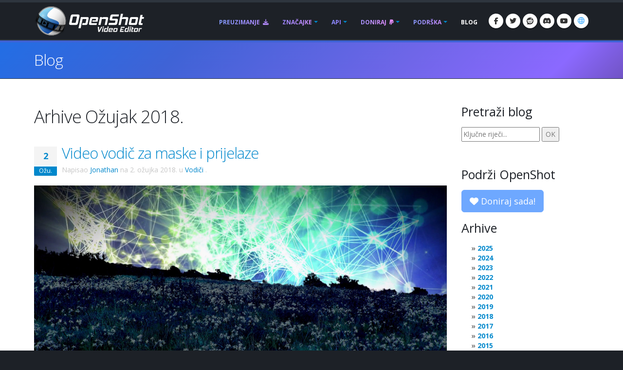

--- FILE ---
content_type: text/html; charset=utf-8
request_url: https://www.openshot.org/hr/blog/2018/03/
body_size: 17160
content:








<!DOCTYPE html>
<html lang="hr" class="dark" dir="ltr">
	<head>
		<!-- Basic -->
		<meta http-equiv="X-UA-Compatible" content="IE=edge">
		<meta http-equiv="content-type" content="text/html; charset=UTF-8">
		<meta name="language" content="hr" />
		<meta name="rating" content="General" />
		<meta name="doc-type" content="Public" />
		<meta name="doc-class" content="Living Document" />
		<meta name="robots" content="index,follow" />
		<meta name="revisit-after" content="2 Days" />
        <meta name="yandex-verification" content="00e2cc274f4f404d" />

		
		
		
		
		<title>OpenShot Video uređivač | Arhive Ožujak 2018.</title>

		
		<meta name="keywords" content="blog, vijesti, najnoviji razvoj, nove verzije" />
		<meta name="description" content="Najnovije vijesti i objave na blogu za OpenShot video uređivač">
		
    
    
    
    
    
    
    

		
		<meta property="og:type" content="website">
		<meta property="og:site_name" content="OpenShot Video Editor">
		<meta property="og:title" content="Arhive Ožujak 2018.">
		<meta property="og:description" content="Najnovije vijesti i objave na blogu za OpenShot video uređivač">
		<meta property="og:url" content="https://www.openshot.org/hr/blog/2018/03/">
		<meta property="og:image" content="https://cdn.openshot.org/images/hero/openshot-social-poster.jpg">
		
		<meta property="og:image:width" content="1200">
		<meta property="og:image:height" content="630">
		
		<meta name="twitter:card" content="summary_large_image">
		<meta name="twitter:site" content="@openshot">
		<meta name="twitter:title" content="Arhive Ožujak 2018.">
		<meta name="twitter:description" content="Najnovije vijesti i objave na blogu za OpenShot video uređivač">
		<meta name="twitter:url" content="https://www.openshot.org/hr/blog/2018/03/">
		<meta name="twitter:image" content="https://cdn.openshot.org/images/hero/openshot-social-poster.jpg">
		


    
    
    
    
		<meta name="author" content="OpenShot Studios, LLC">
		
  
        <!-- Blog links -->
        <link rel="index" href="/hr/blog/" />
        <link rel="search" type="application/opensearchdescription+xml" title="OpenShot Video Editor Blog" href="/hr/blog/opensearch.xml" />
        <link rel="alternate" type="application/rss+xml" title="RSS feed posljednjih unosa" href="/hr/blog/feeds/" />
        


<link rel="archives" title="Arhive Prosinac 2025." href="/hr/blog/2025/12/" />
<link rel="archives" title="Arhive Prosinac 2024." href="/hr/blog/2024/12/" />
<link rel="archives" title="Arhive Srpanj 2024." href="/hr/blog/2024/07/" />
<link rel="archives" title="Arhive Lipanj 2024." href="/hr/blog/2024/06/" />
<link rel="archives" title="Arhive Siječanj 2024." href="/hr/blog/2024/01/" />
<link rel="archives" title="Arhive Travanj 2023." href="/hr/blog/2023/04/" />
<link rel="archives" title="Arhive Prosinac 2022." href="/hr/blog/2022/12/" />
<link rel="archives" title="Arhive Rujan 2021." href="/hr/blog/2021/09/" />
<link rel="archives" title="Arhive Kolovoz 2021." href="/hr/blog/2021/08/" />
<link rel="archives" title="Arhive Svibanj 2021." href="/hr/blog/2021/05/" />
<link rel="archives" title="Arhive Ožujak 2020." href="/hr/blog/2020/03/" />
<link rel="archives" title="Arhive Veljača 2020." href="/hr/blog/2020/02/" />
<link rel="archives" title="Arhive Studeni 2019." href="/hr/blog/2019/11/" />
<link rel="archives" title="Arhive Travanj 2019." href="/hr/blog/2019/04/" />
<link rel="archives" title="Arhive Ožujak 2019." href="/hr/blog/2019/03/" />
<link rel="archives" title="Arhive Rujan 2018." href="/hr/blog/2018/09/" />
<link rel="archives" title="Arhive Lipanj 2018." href="/hr/blog/2018/06/" />
<link rel="archives" title="Arhive Travanj 2018." href="/hr/blog/2018/04/" />
<link rel="archives" title="Arhive Ožujak 2018." href="/hr/blog/2018/03/" />
<link rel="archives" title="Arhive Siječanj 2018." href="/hr/blog/2018/01/" />
<link rel="archives" title="Arhive Studeni 2017." href="/hr/blog/2017/11/" />
<link rel="archives" title="Arhive Rujan 2017." href="/hr/blog/2017/09/" />
<link rel="archives" title="Arhive Svibanj 2017." href="/hr/blog/2017/05/" />
<link rel="archives" title="Arhive Ožujak 2017." href="/hr/blog/2017/03/" />
<link rel="archives" title="Arhive Prosinac 2016." href="/hr/blog/2016/12/" />
<link rel="archives" title="Arhive Kolovoz 2016." href="/hr/blog/2016/08/" />
<link rel="archives" title="Arhive Srpanj 2016." href="/hr/blog/2016/07/" />
<link rel="archives" title="Arhive Ožujak 2016." href="/hr/blog/2016/03/" />
<link rel="archives" title="Arhive Veljača 2016." href="/hr/blog/2016/02/" />
<link rel="archives" title="Arhive Siječanj 2016." href="/hr/blog/2016/01/" />
<link rel="archives" title="Arhive Rujan 2015." href="/hr/blog/2015/09/" />
<link rel="archives" title="Arhive Veljača 2015." href="/hr/blog/2015/02/" />
<link rel="archives" title="Arhive Srpanj 2014." href="/hr/blog/2014/07/" />
<link rel="archives" title="Arhive Svibanj 2014." href="/hr/blog/2014/05/" />
<link rel="archives" title="Arhive Travanj 2014." href="/hr/blog/2014/04/" />
<link rel="archives" title="Arhive Ožujak 2014." href="/hr/blog/2014/03/" />
<link rel="archives" title="Arhive Veljača 2014." href="/hr/blog/2014/02/" />
<link rel="archives" title="Arhive Siječanj 2014." href="/hr/blog/2014/01/" />
<link rel="archives" title="Arhive Listopad 2013." href="/hr/blog/2013/10/" />
<link rel="archives" title="Arhive Rujan 2013." href="/hr/blog/2013/09/" />
<link rel="archives" title="Arhive Kolovoz 2013." href="/hr/blog/2013/08/" />
<link rel="archives" title="Arhive Srpanj 2013." href="/hr/blog/2013/07/" />
<link rel="archives" title="Arhive Lipanj 2013." href="/hr/blog/2013/06/" />
<link rel="archives" title="Arhive Travanj 2013." href="/hr/blog/2013/04/" />
<link rel="archives" title="Arhive Ožujak 2013." href="/hr/blog/2013/03/" />
<link rel="archives" title="Arhive Veljača 2013." href="/hr/blog/2013/02/" />
<link rel="archives" title="Arhive Siječanj 2013." href="/hr/blog/2013/01/" />
<link rel="archives" title="Arhive Prosinac 2012." href="/hr/blog/2012/12/" />
<link rel="archives" title="Arhive Listopad 2012." href="/hr/blog/2012/10/" />
<link rel="archives" title="Arhive Rujan 2012." href="/hr/blog/2012/09/" />
<link rel="archives" title="Arhive Veljača 2012." href="/hr/blog/2012/02/" />
<link rel="archives" title="Arhive Siječanj 2012." href="/hr/blog/2012/01/" />
<link rel="archives" title="Arhive Listopad 2011." href="/hr/blog/2011/10/" />
<link rel="archives" title="Arhive Rujan 2011." href="/hr/blog/2011/09/" />
<link rel="archives" title="Arhive Lipanj 2011." href="/hr/blog/2011/06/" />
<link rel="archives" title="Arhive Ožujak 2011." href="/hr/blog/2011/03/" />
<link rel="archives" title="Arhive Veljača 2011." href="/hr/blog/2011/02/" />
<link rel="archives" title="Arhive Siječanj 2011." href="/hr/blog/2011/01/" />
<link rel="archives" title="Arhive Studeni 2010." href="/hr/blog/2010/11/" />
<link rel="archives" title="Arhive Listopad 2010." href="/hr/blog/2010/10/" />
<link rel="archives" title="Arhive Rujan 2010." href="/hr/blog/2010/09/" />
<link rel="archives" title="Arhive Srpanj 2010." href="/hr/blog/2010/07/" />
<link rel="archives" title="Arhive Lipanj 2010." href="/hr/blog/2010/06/" />
<link rel="archives" title="Arhive Svibanj 2010." href="/hr/blog/2010/05/" />
<link rel="archives" title="Arhive Travanj 2010." href="/hr/blog/2010/04/" />
<link rel="archives" title="Arhive Ožujak 2010." href="/hr/blog/2010/03/" />
<link rel="archives" title="Arhive Veljača 2010." href="/hr/blog/2010/02/" />
<link rel="archives" title="Arhive Siječanj 2010." href="/hr/blog/2010/01/" />
<link rel="archives" title="Arhive Prosinac 2009." href="/hr/blog/2009/12/" />
<link rel="archives" title="Arhive Studeni 2009." href="/hr/blog/2009/11/" />
<link rel="archives" title="Arhive Listopad 2009." href="/hr/blog/2009/10/" />
<link rel="archives" title="Arhive Rujan 2009." href="/hr/blog/2009/09/" />
<link rel="archives" title="Arhive Kolovoz 2009." href="/hr/blog/2009/08/" />
<link rel="archives" title="Arhive Srpanj 2009." href="/hr/blog/2009/07/" />
<link rel="archives" title="Arhive Lipanj 2009." href="/hr/blog/2009/06/" />
<link rel="archives" title="Arhive Svibanj 2009." href="/hr/blog/2009/05/" />
<link rel="archives" title="Arhive Travanj 2009." href="/hr/blog/2009/04/" />
<link rel="archives" title="Arhive Ožujak 2009." href="/hr/blog/2009/03/" />
<link rel="archives" title="Arhive Prosinac 2008." href="/hr/blog/2008/12/" />
<link rel="archives" title="Arhive Studeni 2008." href="/hr/blog/2008/11/" />
<link rel="archives" title="Arhive Listopad 2008." href="/hr/blog/2008/10/" />
<link rel="archives" title="Arhive Rujan 2008." href="/hr/blog/2008/09/" />
<link rel="archives" title="Arhive Srpanj 2008." href="/hr/blog/2008/07/" />
<link rel="archives" title="Arhive Lipanj 2008." href="/hr/blog/2008/06/" />
<link rel="archives" title="Arhive Svibanj 2008." href="/hr/blog/2008/05/" />
<link rel="archives" title="Arhive Travanj 2008." href="/hr/blog/2008/04/" />



  
  
  

		
		
		<script type="application/ld+json">
		{
		  "@context": "https://schema.org",
		  "@graph": [
		    {
		      "@type": "Organization",
		      "@id": "https://www.openshot.org/#organization",
		      "name": "OpenShot Studios, LLC",
		      "url": "https://www.openshot.org/",
		      "logo": {
		        "@type": "ImageObject",
		        "@id": "https://www.openshot.org/#logo",
		        "url": "https://cdn.openshot.org/images/logos/logo.png",
		        "width": 226,
		        "height": 60
		      }
		    }
		  ]
		}
		</script>
		
		

		<!-- Favicon -->
		<link rel="shortcut icon" href="https://cdn.openshot.org/images/favicon.png" type="image/png" />
		<link rel="apple-touch-icon" href="https://cdn.openshot.org/images/favicon.png">

		<!-- Mobile Metas -->
		<meta name="viewport" content="width=device-width, minimum-scale=1.0, maximum-scale=1.0, user-scalable=no">

    	<!-- Web Fonts  -->
		<link href="https://fonts.googleapis.com/css?family=Open+Sans:300,400,600,700,800%7CShadows+Into+Light&display=swap" rel="stylesheet" type="text/css">

		<!-- Vendor CSS --><link rel="stylesheet" href="https://cdn.openshot.org/static/vendor/bootstrap/css/bootstrap.min.css?v=20260115">
   		<link rel="stylesheet" href="https://cdn.openshot.org/static/vendor/fontawesome/css/all.min.css?v=20260115">
		<link rel="stylesheet" href="https://cdn.openshot.org/static/vendor/animate/animate.min.css?v=20260115">
		<link rel="stylesheet" href="https://cdn.openshot.org/static/vendor/simple-line-icons/css/simple-line-icons.min.css?v=20260115">
		<link rel="stylesheet" href="https://cdn.openshot.org/static/vendor/magnific-popup/magnific-popup.min.css?v=20260115">

		<!-- Theme CSS -->
		<link rel="stylesheet" href="https://cdn.openshot.org/static/css/theme.css?v=20260115">
		<link rel="stylesheet" href="https://cdn.openshot.org/static/css/theme-elements.css?v=20260115">
		<link rel="stylesheet" href="https://cdn.openshot.org/static/css/theme-blog.css?v=20260115">

		<!-- Current Page CSS -->
		
		

		<!-- Skin CSS -->
		<link rel="stylesheet" href="https://cdn.openshot.org/static/css/skins/default.css?v=20260115">

		<!-- Theme Custom CSS -->
		<link rel="stylesheet" href="https://cdn.openshot.org/static/css/custom.css?v=20260115">

        <!-- Language links (for search engines) -->
        <link href="https://www.openshot.org/hr/blog/2018/03/" rel="canonical">
        <link rel="alternate" href="https://www.openshot.org/ar/blog/2018/03/" hreflang="ar" />
        <link rel="alternate" href="https://www.openshot.org/bn/blog/2018/03/" hreflang="bn" />
        <link rel="alternate" href="https://www.openshot.org/zh-hans/blog/2018/03/" hreflang="zh-hans" />
        <link rel="alternate" href="https://www.openshot.org/zh-hant/blog/2018/03/" hreflang="zh-hant" />
        <link rel="alternate" href="https://www.openshot.org/hr/blog/2018/03/" hreflang="hr" />
        <link rel="alternate" href="https://www.openshot.org/nl/blog/2018/03/" hreflang="nl" />
        <link rel="alternate" href="https://www.openshot.org/fr/blog/2018/03/" hreflang="fr" />
        <link rel="alternate" href="https://www.openshot.org/fi/blog/2018/03/" hreflang="fi" />
        <link rel="alternate" href="https://www.openshot.org/blog/2018/03/" hreflang="en" />
        <link rel="alternate" href="https://www.openshot.org/de/blog/2018/03/" hreflang="de" />
        <link rel="alternate" href="https://www.openshot.org/hi/blog/2018/03/" hreflang="hi" />
        <link rel="alternate" href="https://www.openshot.org/is/blog/2018/03/" hreflang="is" />
        <link rel="alternate" href="https://www.openshot.org/id/blog/2018/03/" hreflang="id" />
        <link rel="alternate" href="https://www.openshot.org/it/blog/2018/03/" hreflang="it" />
        <link rel="alternate" href="https://www.openshot.org/ja/blog/2018/03/" hreflang="ja" />
        <link rel="alternate" href="https://www.openshot.org/ko/blog/2018/03/" hreflang="ko" />
        <link rel="alternate" href="https://www.openshot.org/nb/blog/2018/03/" hreflang="nb" />
        <link rel="alternate" href="https://www.openshot.org/fa/blog/2018/03/" hreflang="fa" />
        <link rel="alternate" href="https://www.openshot.org/pl/blog/2018/03/" hreflang="pl" />
        <link rel="alternate" href="https://www.openshot.org/pt/blog/2018/03/" hreflang="pt" />
        <link rel="alternate" href="https://www.openshot.org/ro/blog/2018/03/" hreflang="ro" />
        <link rel="alternate" href="https://www.openshot.org/ru/blog/2018/03/" hreflang="ru" />
        <link rel="alternate" href="https://www.openshot.org/es/blog/2018/03/" hreflang="es" />
        <link rel="alternate" href="https://www.openshot.org/tr/blog/2018/03/" hreflang="tr" />
        <link rel="alternate" href="https://www.openshot.org/vi/blog/2018/03/" hreflang="vi" />
        <link rel="alternate" href="https://www.openshot.org/uk/blog/2018/03/" hreflang="uk" />
        <link rel="alternate" href="https://www.openshot.org/blog/2018/03/" hreflang="x-default" />

        
            <!-- Suggest en translation -->
        

        <!-- Language style (left to right / right to left) -->
        <style>
            body {
               direction: ltr;
            }
            .alert-link:after {
                content: "\200E‎";
            }
            #language-alert.alert-dark {
                background-color: #333a44;
                border-color: #07080a;
                color: #ced3db;
            }
            #language-alert.alert-dark .alert-link {
                color: #fafbfb;
            }
            #language-icon-header.language-icon-attention {
                color: #2aa3ff;
            }
            a:hover #language-icon-header.language-icon-attention {
                color: #ffffff;
            }
            a:focus #language-icon-header.language-icon-attention,
            a:focus-visible #language-icon-header.language-icon-attention {
                color: #2aa3ff;
            }
            .preferred-language-link {
                display: block;
                padding: 10px 12px;
                background: #f4f7fb;
                border: 1px solid #d6e4f7;
                border-radius: 4px;
                color: #1f6fb2;
                text-decoration: none;
            }
            .preferred-language-link:hover,
            .preferred-language-link:focus {
                background: #e9f1fb;
                border-color: #c3d8f3;
                color: #1f6fb2;
                text-decoration: none;
            }
        </style>
        <style>
            .social-icons li:hover.social-icons-discord a,
            .social-icons li.social-icons-discord:hover a {
                background: #5865F2 !important;
                color: #fff !important;
            }
        </style>


         <script>
            window.dataLayer = window.dataLayer || [];
            function gtag(){ dataLayer.push(arguments); }

            // Keep gtag_enable_tcf_support commented to avoid auto-update conflicts with explicit manual update (matches GA toggles requiring updates)
            window['gtag_enable_tcf_support'] = true;

            gtag('consent', 'default', {
              ad_personalization:   'denied',
              ad_storage:           'denied',
              ad_user_data:         'denied',
              analytics_storage:    'denied',
              functionality_storage:'denied',
              personalization_storage: 'denied',
              security_storage:     'granted',
              wait_for_update:      500,
            });

            gtag("set", "ads_data_redaction", true);
            gtag("set", "url_passthrough", false);
          </script>

          <!-- GA library -->
          <script async src="https://www.googletagmanager.com/gtag/js?id=G-W2VHM9Y8QH"></script>
          <script>
            gtag('js', new Date());
            gtag('config', 'G-W2VHM9Y8QH');
          </script>

          <script>
            /* ===== global flags ===== */
            window.adsConsentGranted = false;   // true only when personalised ads allowed
            window.adsBidsReady      = false;
            window.adsRefreshed      = false;
            window.consentReady = false;

            function maybeRefreshAds() {
              console.log('[Ads] maybeRefreshAds called, adsConsentGranted:', window.adsConsentGranted, 'adsBidsReady:', window.adsBidsReady, 'adsRefreshed:', window.adsRefreshed);
              if (window.adsConsentGranted && window.adsBidsReady && !window.adsRefreshed) {
                googletag.cmd.push(() => {
                  console.log('[Ads] consent + bids ready → first refresh');
                  googletag.pubads().refresh();
                  window.adsRefreshed = true;
                });
              } else {
                console.log('[Ads] conditions not met for refresh');
              }
            }

            /* ===== Funding Choices callback ===== */
            window.googlefc        = window.googlefc || {};
            googlefc.callbackQueue = googlefc.callbackQueue || [];
            googlefc.callbackQueue.push({
              CONSENT_DATA_READY : () => {
                window.consentReady = true;

                const v = googlefc.getGoogleConsentModeValues();
                const S = googlefc.ConsentModePurposeStatusEnum;

                const allowed = x =>
                  x === S.CONSENT_MODE_PURPOSE_STATUS_GRANTED       ||
                  x === S.CONSENT_MODE_PURPOSE_STATUS_NOT_APPLICABLE||
                  x === S.CONSENT_MODE_PURPOSE_STATUS_NOT_CONFIGURED;

                const adAllowed      = allowed(v.adStoragePurposeConsentStatus);
                const anaAllowed     = allowed(v.analyticsStoragePurposeConsentStatus);
                const funAllowed     = allowed(v.functionalityStoragePurposeConsentStatus);
                const audAllowed     = allowed(v.adUserDataPurposeConsentStatus);
                const perAllowed     = allowed(v.adPersonalizationPurposeConsentStatus);
                const secAllowed     = allowed(v.securityStoragePurposeConsentStatus);

                // Explicit update kept for GA toggles; omit security_storage to avoid flip (defaults to granted)
                gtag('consent','update', {
                  ad_storage:            adAllowed  ? 'granted' : 'denied',
                  analytics_storage:     anaAllowed ? 'granted' : 'denied',
                  //functionality_storage: funAllowed ? 'granted' : 'denied',
                  personalization_storage: perAllowed ? 'granted' : 'denied',
                  ad_user_data:          audAllowed ? 'granted' : 'denied',
                  ad_personalization:    perAllowed ? 'granted' : 'denied',
                  //security_storage:      secAllowed ? 'granted' : 'denied',
                });

                if (adAllowed) {
                  gtag("set", "ads_data_redaction", false);
                }

                /* flag for refresh logic */
                window.adsConsentGranted = adAllowed;
                console.log('[Ads] CONSENT_DATA_READY — ad_storage:', adAllowed ? 'granted' : 'denied');
                maybeRefreshAds();

                if (typeof __tcfapi === 'function') {
                  __tcfapi('addEventListener', 2, (tcData, success) => {
                    if (success && (tcData.eventStatus === 'tcloaded' || tcData.eventStatus === 'useractioncomplete')) {
                      console.log('[TCF Debug] TCData:', tcData);
                    }
                  });
                }
              }
            });
          </script>

          <!-- Funding Choices loader + shim (unchanged) -->
          <script async src="https://fundingchoicesmessages.google.com/i/pub-6992519260108226?ers=1"></script>
          <script>
            (function pingFC(){
              if(!window.frames.googlefcPresent){
                if(document.body){
                  const i=document.createElement('iframe');
                  i.style='width:0;height:0;border:none;position:absolute;left:-9999px;top:-9999px';
                  i.name='googlefcPresent';
                  document.body.appendChild(i);
                }else{ setTimeout(pingFC,0); }
              }
            })();
          </script>




        <script>
          // Function to load GPT only when CMP is ready
          (function loadGPTWhenReady() {
            if (typeof __tcfapi !== 'undefined') {
              // CMP is ready, load GPT script
              const gptScript = document.createElement('script');
              gptScript.async = true;
              gptScript.src = 'https://securepubads.g.doubleclick.net/tag/js/gpt.js';
              gptScript.crossOrigin = 'anonymous';
              document.head.appendChild(gptScript);
            } else {
              // CMP not ready, check again after 100ms
              setTimeout(loadGPTWhenReady, 100);
            }
          })();
        </script>
        <script>
          window.googletag = window.googletag || { cmd: [] };
          googletag.cmd.push(function () {
            /* ---------- size mappings ---------- */
            const largeBannerMapping = googletag.sizeMapping()
              .addSize([1000, 600], [[970, 90], [728, 90]])   // desktop
              .addSize([800,  600], [[728, 90]])              // tablet
              .addSize([0,      0], [[300, 250]])             // phone
              .build();

            const smallBannerMapping = googletag.sizeMapping()
              .addSize([1200, 600], [[728, 90]])              // wide
              .addSize([0,      0], [[300, 250]])             // fallback
              .build();


        
            googletag.defineSlot('/21809389562/TopBanner-1170x113', [[970, 90], [300, 250]], 'div-gpt-ad-1554958960827-0').defineSizeMapping(largeBannerMapping).addService(googletag.pubads());
            googletag.defineSlot('/21809389562/BottomContentBanner-1170x113', [[970, 90], [300, 250]], 'div-gpt-ad-1554692803700-0').defineSizeMapping(largeBannerMapping).addService(googletag.pubads());
            googletag.defineSlot('/21809389562/BottomLatestPost-360x280', [[300, 250], [360, 280]], 'div-gpt-ad-1555100705815-0').addService(googletag.pubads());
                googletag.defineSlot('/21809389562/RightSide1-360x360', [[300, 600]], 'div-gpt-ad-1554838686778-0').addService(googletag.pubads());


            googletag.pubads().enableSingleRequest();
            googletag.pubads().collapseEmptyDivs();
            googletag.pubads().disableInitialLoad();
            googletag.enableServices();

            console.log('[Ads] GPT slots defined — initial load disabled');

            // If no header bidding provider is present, mark bids ready so ads can refresh.
            const hasHeaderBidding = !!(window.apstag || window.pbjs);
            if (!hasHeaderBidding) {
              window.adsBidsReady = true;
              maybeRefreshAds();
            }
          }); // closes the googletag.cmd.push opened in “Begin”
          </script>


        

        




	</head>
	<body>

		<div class="body">
			<header id="header" class="header-narrow" data-plugin-options="{'stickyEnabled': true, 'stickyEnableOnBoxed': true, 'stickyEnableOnMobile': true, 'stickyStartAt': 0, 'stickySetTop': '0'}">
				<div class="header-body">
					<div class="header-container container">
						<div class="header-row">
							<div class="header-column">
								<div class="header-logo">
                                    
									<a href="/hr/" title="OpenShot Video Editor">
										<img alt="OpenShot Video Editor Logo" src="https://cdn.openshot.org/images/logos/logo.png" width="226" height="60" style="max-width: 100%; height: auto;">
									</a>
                                    
								</div>
							</div>
							<div class="header-column">
								<div class="header-row">
									<div class="header-nav">
										<button class="btn header-btn-collapse-nav" data-toggle="collapse" data-target=".header-nav-main">
											<i class="fa-solid fa-bars"></i>
										</button>
										<ul class="header-social-icons social-icons">
											<li class="social-icons-facebook hidden-xs"><a href="https://www.facebook.com/openshot/" target="_blank" rel="noopener noreferrer" title="Facebook"><i class="fa-brands fa-facebook-f"></i></a></li>
											<li class="social-icons-twitter hidden-xs"><a href="https://www.twitter.com/openshot/" target="_blank" rel="noopener noreferrer" title="Twitter"><i class="fa-brands fa-twitter"></i></a></li>
											<li class="social-icons-reddit hidden-md hidden-xs"><a href="https://www.reddit.com/r/OpenShot/" target="_blank" title="Reddit"><i class="fa-brands fa-reddit"></i></a></li>
                                            <li class="social-icons-discord hidden-md hidden-xs"><a href="/discord/" target="_blank" title="Discord"><i class="fa-brands fa-discord"></i></a></li>
                                            <li class="social-icons-youtube hidden-md hidden-xs"><a href="https://www.youtube.com/user/JonOomph" target="_blank" rel="noopener noreferrer" title="YouTube"><i class="fa-brands fa-youtube"></i></a></li>
                                            <li class="social-icons-skype"><a href="#" data-toggle="modal" data-target="#formModal" title="Jezik: Hrvatski (hr)" aria-label="Jezik: Hrvatski (hr)"><i id="language-icon-header" class="icon-globe icons"></i></a></li>
										</ul>
										<div class="header-nav-main header-nav-main-effect-1 header-nav-main-sub-effect-1 collapse">
											<nav>
                                                
												<ul class="nav nav-pills" id="mainNav">
                                                    <li class="">
                                                        <a href="/hr/download/">
                                                            Preuzimanje <i class="fa-solid fa-download" style="padding-left: 3px;"></i>
                                                        </a>
                                                    </li>
                                                    <li class="dropdown ">
                                                        <a class="dropdown-toggle" href="/hr/features/">
                                                            Značajke
                                                        </a>
                                                        <ul class="dropdown-menu">
                                                            <li><a href="/hr/features/">Prikaz značajki</a></li>
                                                            <li><a href="/hr/screenshots/">Slike ekrana</a></li>
                                                            <li><a href="/hr/videos/">Videa</a></li>
                                                            <li class="dropdown-submenu">
                                                                <a href="/hr/about/">O nama</a>
                                                                <ul class="dropdown-menu">
                                                                    <li><a href="/hr/about/">O OpenShotu</a></li>
                                                                    <li><a href="/hr/story/">Naša priča</a></li>
                                                                    <li><a href="/hr/awards/">Naše nagrade</a></li>
                                                                    <li><a href="/hr/company/">Naše poduzeće</a></li>
                                                                    <li><a href="/hr/sponsors/">Sponzori</a></li>
                                                                    <li><a href="/hr/contact/">Kontaktiraj nas</a></li>
                                                                    <li><a href="/hr/developers/">Upoznaj programere</a></li>
                                                                </ul>
                                                            </li>
                                                            <li class="dropdown-submenu">
                                                                <a href="#"><i class="icon-globe icons" style="vertical-align: middle; margin-right: 3px;"></i> Jezik</a>
                                                                <ul class="dropdown-menu">
                                                                    
                                                                        <li><a href="/ar/blog/2018/03/">العربيّة &rlm;(ar)</a></li>
                                                                        <li><a href="/bn/blog/2018/03/">বাংলা &rlm;(bn)</a></li>
                                                                        <li><a href="/zh-hans/blog/2018/03/">简体中文 &rlm;(zh-hans)</a></li>
                                                                        <li><a href="/zh-hant/blog/2018/03/">繁體中文 &rlm;(zh-hant)</a></li>
                                                                        <li><a href="/hr/blog/2018/03/">Hrvatski &rlm;(hr)</a></li>
                                                                        <li><a href="/nl/blog/2018/03/">Nederlands &rlm;(nl)</a></li>
                                                                        <li><a href="/fr/blog/2018/03/">Français &rlm;(fr)</a></li>
                                                                        <li><a href="/fi/blog/2018/03/">Suomi &rlm;(fi)</a></li>
                                                                        <li><a href="/blog/2018/03/">English &rlm;(en)</a></li>
                                                                        <li><a href="/de/blog/2018/03/">Deutsch &rlm;(de)</a></li>
                                                                        <li><a href="/hi/blog/2018/03/">हिंदी &rlm;(hi)</a></li>
                                                                        <li><a href="/is/blog/2018/03/">Íslenska &rlm;(is)</a></li>
                                                                        <li><a href="/id/blog/2018/03/">Bahasa Indonesia &rlm;(id)</a></li>
                                                                        <li><a href="/it/blog/2018/03/">Italiano &rlm;(it)</a></li>
                                                                        <li><a href="/ja/blog/2018/03/">日本語 &rlm;(ja)</a></li>
                                                                        <li><a href="/ko/blog/2018/03/">한국어 &rlm;(ko)</a></li>
                                                                        <li><a href="/nb/blog/2018/03/">Norsk (bokmål) &rlm;(nb)</a></li>
                                                                        <li><a href="/fa/blog/2018/03/">فارسی &rlm;(fa)</a></li>
                                                                        <li><a href="/pl/blog/2018/03/">Polski &rlm;(pl)</a></li>
                                                                        <li><a href="/pt/blog/2018/03/">Português &rlm;(pt)</a></li>
                                                                        <li><a href="/ro/blog/2018/03/">Română &rlm;(ro)</a></li>
                                                                        <li><a href="/ru/blog/2018/03/">Русский &rlm;(ru)</a></li>
                                                                        <li><a href="/es/blog/2018/03/">Español &rlm;(es)</a></li>
                                                                        <li><a href="/tr/blog/2018/03/">Türkçe &rlm;(tr)</a></li>
                                                                        <li><a href="/vi/blog/2018/03/">Tiếng Việt &rlm;(vi)</a></li>
                                                                        <li><a href="/uk/blog/2018/03/">Українська &rlm;(uk)</a></li>
                                                                </ul>
                                                            </li>
                                                        </ul>
                                                    </li>
                                                    <li class="dropdown ">
                                                        <a class="dropdown-toggle" href="/hr/cloud-api/">
                                                            API
                                                        </a>
                                                        <ul class="dropdown-menu">
                                                            <li><a href="/hr/cloud-api/"><i class="fa-solid fa-cloud"></i> OpenShot API sučelje oblaka</a></li>
                                                            <li><a href="/hr/libopenshot/"><i class="fa-solid fa-code"></i> OpenShot C++ biblioteka</a></li>
                                                        </ul>
                                                    </li>
                                                    <li class="dropdown ">
                                                        <a class="dropdown-toggle" href="/hr/donate/">
                                                            Doniraj <i class="fa-brands fa-paypal" style="padding-left: 3px;"></i>
                                                        </a>
                                                        <ul class="dropdown-menu">
                                                            <li><a href="/hr/donate/">Doniraj</a></li>
                                                            <li><a href="/hr/donations/">Prikaz donacija</a></li>
                                                        </ul>
                                                    </li>
                                                    <li class="dropdown ">
                                                        <a class="dropdown-toggle" href="/hr/user-guide/">
                                                            Podrška
                                                        </a>
                                                        <ul class="dropdown-menu">
                                                            <li><a href="/hr/user-guide/"><i class="fa-solid fa-book" style="vertical-align: middle; margin-right: 3px;"></i> Korisnički priručnik</a></li>
                                                            <li><a href="/hr/issues/new/"><i class="fa-solid fa-bug" style="vertical-align: middle; margin-right: 3px;"></i> Prijavi grešku</a></li>
                                                            <li><a href="https://www.reddit.com/r/OpenShot/" target="_blank"><i class="fa-regular fa-life-ring" style="vertical-align: middle; margin-right: 3px;"></i> Postavi pitanje</a></li>
                                                            <li><a href="/discord/" target="_blank"><i class="fa-brands fa-discord" style="vertical-align: middle; margin-right: 3px;"></i> Discord</a></li>
                                                            <li><a href="https://translations.launchpad.net/openshot/2.0/+translations" target="_blank" rel="noopener noreferrer"><i class="fa-solid fa-language" style="vertical-align: middle; margin-right: 3px;"></i> Prijevodi</a></li>
                                                            <li><a href="/hr/forum/" target="_blank"><i class="icon-people icons" style="vertical-align: middle; margin-right: 3px;"></i> Posjeti forume</a></li>
                                                        </ul>
                                                    </li>
                                                    <li class="active">
                                                        <a href="/hr/blog/">
                                                            Blog
                                                        </a>
                                                    </li>
												</ul>
                                                
											</nav>
										</div>
									</div>
								</div>
							</div>
						</div>
					</div>
				</div>
			</header>

			<div role="main" class="main">
                
    


<div id="language-alert" class="alert alert-dark" style="padding: 6px; margin: 0px; text-align: center; border-radius: 0px; border: 0px; display: none;">
    <strong><i class="fa-regular fa-comments"></i> <a id="language-alert-link" href="" class="alert-link"></a></strong>
</div>


    <section class="page-header">
        <div class="container">
            <div class="row">
                <div class="col-md-12">
                    <h1><a href="/hr/blog/" style="color: #fff; text-decoration: none;">Blog</a></h1>
                </div>
            </div>
        </div>
    </section>


    <div class="container">

        

        
        
    <div class="row centered">
        <div class="col-md-12" style="text-align: center; padding-bottom: 20px;">
            <!-- /21809389562/TopBanner-1170x113 -->
            <div id='div-gpt-ad-1554958960827-0'>
            <script>
            googletag.cmd.push(function() { googletag.display('div-gpt-ad-1554958960827-0'); });
            </script>
            </div>
        </div>
    </div>


        <div class="row">
            <div class="col-md-9">
                


<h1>Arhive Ožujak 2018.</h1>




  
  





<article id="entry-215" class="hentry" itemscope itemtype="http://schema.org/Article">
  
  <header class="entry-header">
    
    <div class="recent-posts">
        <article class="post">
            <div class="date">
                <span class="day" style="background-color: #F4F4F4; color: #0088cc;">2</span>
                <span class="month">Ožu.</span>
            </div>
        </article>
    </div>
    
    <h2 class="entry-title" itemprop="name">
      <a href="/hr/blog/2018/03/02/masks-transitions-video-tutorial/" title="Video vodič za maske i prijelaze" rel="bookmark" itemprop="url">
        Video vodič za maske i&nbsp;prijelaze
      </a>
    </h2>
    
    
    
    <p class="entry-info" style="margin-top:-30px; color: #c7c7c7;">
      
      
      
      Napisao
      
      <span class="vcard author" itemprop="author" itemscope itemtype="http://schema.org/Person">
        <a href="/hr/blog/authors/jonathan/" class="fn url" rel="author"
           title="Prikaži sve unose autora Jonathan" itemprop="url">Jonathan</a></span>
      
      na
      
      
      
      
      <time class="published" datetime="2018-03-02T00:03:45-06:00" itemprop="datePublished">2. ožujka 2018.</time>
      
      
      
      
      u
      
      
      <a href="/hr/blog/categories/tutorials/"
         title="Prikaži sve unose u kategoriji Vodiči"
         rel="tag category" itemprop="articleSection">Vodiči</a>
      .
      
      
    </p>
    
    
    <meta itemprop="dateCreated" content="2018-03-02T00:13:35.269000-06:00" />
    
  </header>
  

  
  <div class="entry-body">
    
    <meta itemprop="wordCount" content="69" />
    

    
    
    
    <div class="entry-image">
        <figure itemprop="image" itemscope itemtype="http://schema.org/ImageObject">
          <img src="https://cdn.openshot.org/images/uploads/zinnia/2018/03/02/titlebackground.jpg" alt="Video vodič za maske i prijelaze" itemprop="contentUrl" />
          
        </figure>
    </div>
    
    
    

    
    
    

    

    
    
    <div class="entry-content" itemprop="articleBody">
      <p>Praktičan pogled na to kako maske i prijelazi rade u OpenShot Video Editoru!</p>
    </div>
    
    
    

    
    
    <p class="continue-reading">
      <a href="/hr/blog/2018/03/02/masks-transitions-video-tutorial/" class="btn btn-primary mr-xs mb-sm"
         title="Još je preostalo 84% od Video vodič za maske i prijelaze za pročitati."
         rel="bookmark" itemprop="url">
        Nastavi
      </a>
    </p>
    
    
  </div>
  

  
  <footer class="entry-footer">
    
    <p class="entry-tags" style="margin: 0px;">
      <strong>Oznake</strong> :
      <meta itemprop="keywords" content="Tutorial,Mask,Transition" />
      
      
      <a href="/hr/blog/tags/Mask/"
         title="Prikaži sve unose označene s Maska"
         rel="tag" itemprop="articleSection">Maska</a>
      
      
      
      <a href="/hr/blog/tags/Transition/"
         title="Prikaži sve unose označene s Prijelaz"
         rel="tag" itemprop="articleSection">Prijelaz</a>
      
      
      
      <a href="/hr/blog/tags/Tutorial/"
         title="Prikaži sve unose označene s Vodič"
         rel="tag" itemprop="articleSection">Vodič</a>
      
      
    </p>
    
    
    <p class="entry-discussions" style="margin: 0px;">
      <strong>Rasprave</strong> :
      

      <a href="/hr/blog/2018/03/02/masks-transitions-video-tutorial/#comments" class="disqus-comment-count" data-disqus-url="https://www.openshot.org/blog/2018/03/02/masks-transitions-video-tutorial/" title="Komentari na Video vodič za maske i prijelaze">
        Prikaži komentare
      </a>

      
      
      
      
      
    </p>
    
  </footer>
  
</article>
<hr/>










<h3>Arhive</h3>
<ul>
  
  <li>
    <a href="/hr/blog/2018/03/02/" rel="archives">2. ožujka 2018.</a>
  </li>
  
</ul>





            </div>

            <div class="col-md-3">
                
<aside id="widget-search" class="widget">
    <div class="search">
        <h3>Pretraži blog</h3>
        <form method="get" id="searchform" action="/hr/blog/search/">
          <p>
            <input type="text" name="pattern" id="searchbox" placeholder="Ključne riječi...">
            <input type="submit" class="submitbutton" value="OK">
          </p>
        </form>
    </div>
</aside>
<aside id="widget-welcome" class="widget">
    
        <div class="row centered hidden-xs hidden-sm">
            <div class="" style="text-align: center; padding-bottom: 20px; margin-top: 15px;">
                <!-- /21809389562/RightSide1-360x360 -->
                <div id='div-gpt-ad-1554838686778-0'>
                <script>
                googletag.cmd.push(function() { googletag.display('div-gpt-ad-1554838686778-0'); });
                </script>
                </div>
            </div>
        </div>
    
    <h3>Podrži OpenShot</h3>
    <p><a href="/hr/donate/" class="btn btn-lg btn-primary"><i class="fa-solid fa-heart" style="color:#fff;"></i> Doniraj sada!</a><br /></p>
</aside>
<aside id="widget-archives" class="widget">
  <h3>Arhive</h3>
  



<ul class="archives-entries-tree">
  
  <li>
    <a title="Arhive 2025" rel="archives"
       class="archive-toggle" data-archive-toggle="collapse"
       href="#2025">2025</a>
    
    <ul id="2025" class="collapse archive-months">
      
      <li>
        
        <a title="Arhive Prosinac 2025." rel="archives"
           href="/hr/blog/2025/12/">
          Prosinac
        </a>
        
      </li>
      
    </ul>
  </li>
  
  <li>
    <a title="Arhive 2024" rel="archives"
       class="archive-toggle" data-archive-toggle="collapse"
       href="#2024">2024</a>
    
    <ul id="2024" class="collapse archive-months">
      
      <li>
        
        <a title="Arhive Siječanj 2024." rel="archives"
           href="/hr/blog/2024/01/">
          Siječanj
        </a>
        
      </li>
      
      <li>
        
        <a title="Arhive Lipanj 2024." rel="archives"
           href="/hr/blog/2024/06/">
          Lipanj
        </a>
        
      </li>
      
      <li>
        
        <a title="Arhive Srpanj 2024." rel="archives"
           href="/hr/blog/2024/07/">
          Srpanj
        </a>
        
      </li>
      
      <li>
        
        <a title="Arhive Prosinac 2024." rel="archives"
           href="/hr/blog/2024/12/">
          Prosinac
        </a>
        
      </li>
      
    </ul>
  </li>
  
  <li>
    <a title="Arhive 2023" rel="archives"
       class="archive-toggle" data-archive-toggle="collapse"
       href="#2023">2023</a>
    
    <ul id="2023" class="collapse archive-months">
      
      <li>
        
        <a title="Arhive Travanj 2023." rel="archives"
           href="/hr/blog/2023/04/">
          Travanj
        </a>
        
      </li>
      
    </ul>
  </li>
  
  <li>
    <a title="Arhive 2022" rel="archives"
       class="archive-toggle" data-archive-toggle="collapse"
       href="#2022">2022</a>
    
    <ul id="2022" class="collapse archive-months">
      
      <li>
        
        <a title="Arhive Prosinac 2022." rel="archives"
           href="/hr/blog/2022/12/">
          Prosinac
        </a>
        
      </li>
      
    </ul>
  </li>
  
  <li>
    <a title="Arhive 2021" rel="archives"
       class="archive-toggle" data-archive-toggle="collapse"
       href="#2021">2021</a>
    
    <ul id="2021" class="collapse archive-months">
      
      <li>
        
        <a title="Arhive Svibanj 2021." rel="archives"
           href="/hr/blog/2021/05/">
          Svibanj
        </a>
        
      </li>
      
      <li>
        
        <a title="Arhive Kolovoz 2021." rel="archives"
           href="/hr/blog/2021/08/">
          Kolovoz
        </a>
        
      </li>
      
      <li>
        
        <a title="Arhive Rujan 2021." rel="archives"
           href="/hr/blog/2021/09/">
          Rujan
        </a>
        
      </li>
      
    </ul>
  </li>
  
  <li>
    <a title="Arhive 2020" rel="archives"
       class="archive-toggle" data-archive-toggle="collapse"
       href="#2020">2020</a>
    
    <ul id="2020" class="collapse archive-months">
      
      <li>
        
        <a title="Arhive Veljača 2020." rel="archives"
           href="/hr/blog/2020/02/">
          Veljača
        </a>
        
      </li>
      
      <li>
        
        <a title="Arhive Ožujak 2020." rel="archives"
           href="/hr/blog/2020/03/">
          Ožujak
        </a>
        
      </li>
      
    </ul>
  </li>
  
  <li>
    <a title="Arhive 2019" rel="archives"
       class="archive-toggle" data-archive-toggle="collapse"
       href="#2019">2019</a>
    
    <ul id="2019" class="collapse archive-months">
      
      <li>
        
        <a title="Arhive Ožujak 2019." rel="archives"
           href="/hr/blog/2019/03/">
          Ožujak
        </a>
        
      </li>
      
      <li>
        
        <a title="Arhive Travanj 2019." rel="archives"
           href="/hr/blog/2019/04/">
          Travanj
        </a>
        
      </li>
      
      <li>
        
        <a title="Arhive Studeni 2019." rel="archives"
           href="/hr/blog/2019/11/">
          Studeni
        </a>
        
      </li>
      
    </ul>
  </li>
  
  <li>
    <a title="Arhive 2018" rel="archives"
       class="archive-toggle" data-archive-toggle="collapse"
       href="#2018">2018</a>
    
    <ul id="2018" class="collapse archive-months">
      
      <li>
        
        <a title="Arhive Siječanj 2018." rel="archives"
           href="/hr/blog/2018/01/">
          Siječanj
        </a>
        
      </li>
      
      <li>
        
        <a title="Arhive Ožujak 2018." rel="archives"
           href="/hr/blog/2018/03/">
          Ožujak
        </a>
        
      </li>
      
      <li>
        
        <a title="Arhive Travanj 2018." rel="archives"
           href="/hr/blog/2018/04/">
          Travanj
        </a>
        
      </li>
      
      <li>
        
        <a title="Arhive Lipanj 2018." rel="archives"
           href="/hr/blog/2018/06/">
          Lipanj
        </a>
        
      </li>
      
      <li>
        
        <a title="Arhive Rujan 2018." rel="archives"
           href="/hr/blog/2018/09/">
          Rujan
        </a>
        
      </li>
      
    </ul>
  </li>
  
  <li>
    <a title="Arhive 2017" rel="archives"
       class="archive-toggle" data-archive-toggle="collapse"
       href="#2017">2017</a>
    
    <ul id="2017" class="collapse archive-months">
      
      <li>
        
        <a title="Arhive Ožujak 2017." rel="archives"
           href="/hr/blog/2017/03/">
          Ožujak
        </a>
        
      </li>
      
      <li>
        
        <a title="Arhive Svibanj 2017." rel="archives"
           href="/hr/blog/2017/05/">
          Svibanj
        </a>
        
      </li>
      
      <li>
        
        <a title="Arhive Rujan 2017." rel="archives"
           href="/hr/blog/2017/09/">
          Rujan
        </a>
        
      </li>
      
      <li>
        
        <a title="Arhive Studeni 2017." rel="archives"
           href="/hr/blog/2017/11/">
          Studeni
        </a>
        
      </li>
      
    </ul>
  </li>
  
  <li>
    <a title="Arhive 2016" rel="archives"
       class="archive-toggle" data-archive-toggle="collapse"
       href="#2016">2016</a>
    
    <ul id="2016" class="collapse archive-months">
      
      <li>
        
        <a title="Arhive Siječanj 2016." rel="archives"
           href="/hr/blog/2016/01/">
          Siječanj
        </a>
        
      </li>
      
      <li>
        
        <a title="Arhive Veljača 2016." rel="archives"
           href="/hr/blog/2016/02/">
          Veljača
        </a>
        
      </li>
      
      <li>
        
        <a title="Arhive Ožujak 2016." rel="archives"
           href="/hr/blog/2016/03/">
          Ožujak
        </a>
        
      </li>
      
      <li>
        
        <a title="Arhive Srpanj 2016." rel="archives"
           href="/hr/blog/2016/07/">
          Srpanj
        </a>
        
      </li>
      
      <li>
        
        <a title="Arhive Kolovoz 2016." rel="archives"
           href="/hr/blog/2016/08/">
          Kolovoz
        </a>
        
      </li>
      
      <li>
        
        <a title="Arhive Prosinac 2016." rel="archives"
           href="/hr/blog/2016/12/">
          Prosinac
        </a>
        
      </li>
      
    </ul>
  </li>
  
  <li>
    <a title="Arhive 2015" rel="archives"
       class="archive-toggle" data-archive-toggle="collapse"
       href="#2015">2015</a>
    
    <ul id="2015" class="collapse archive-months">
      
      <li>
        
        <a title="Arhive Veljača 2015." rel="archives"
           href="/hr/blog/2015/02/">
          Veljača
        </a>
        
      </li>
      
      <li>
        
        <a title="Arhive Rujan 2015." rel="archives"
           href="/hr/blog/2015/09/">
          Rujan
        </a>
        
      </li>
      
    </ul>
  </li>
  
  <li>
    <a title="Arhive 2014" rel="archives"
       class="archive-toggle" data-archive-toggle="collapse"
       href="#2014">2014</a>
    
    <ul id="2014" class="collapse archive-months">
      
      <li>
        
        <a title="Arhive Siječanj 2014." rel="archives"
           href="/hr/blog/2014/01/">
          Siječanj
        </a>
        
      </li>
      
      <li>
        
        <a title="Arhive Veljača 2014." rel="archives"
           href="/hr/blog/2014/02/">
          Veljača
        </a>
        
      </li>
      
      <li>
        
        <a title="Arhive Ožujak 2014." rel="archives"
           href="/hr/blog/2014/03/">
          Ožujak
        </a>
        
      </li>
      
      <li>
        
        <a title="Arhive Travanj 2014." rel="archives"
           href="/hr/blog/2014/04/">
          Travanj
        </a>
        
      </li>
      
      <li>
        
        <a title="Arhive Svibanj 2014." rel="archives"
           href="/hr/blog/2014/05/">
          Svibanj
        </a>
        
      </li>
      
      <li>
        
        <a title="Arhive Srpanj 2014." rel="archives"
           href="/hr/blog/2014/07/">
          Srpanj
        </a>
        
      </li>
      
    </ul>
  </li>
  
  <li>
    <a title="Arhive 2013" rel="archives"
       class="archive-toggle" data-archive-toggle="collapse"
       href="#2013">2013</a>
    
    <ul id="2013" class="collapse archive-months">
      
      <li>
        
        <a title="Arhive Siječanj 2013." rel="archives"
           href="/hr/blog/2013/01/">
          Siječanj
        </a>
        
      </li>
      
      <li>
        
        <a title="Arhive Veljača 2013." rel="archives"
           href="/hr/blog/2013/02/">
          Veljača
        </a>
        
      </li>
      
      <li>
        
        <a title="Arhive Ožujak 2013." rel="archives"
           href="/hr/blog/2013/03/">
          Ožujak
        </a>
        
      </li>
      
      <li>
        
        <a title="Arhive Travanj 2013." rel="archives"
           href="/hr/blog/2013/04/">
          Travanj
        </a>
        
      </li>
      
      <li>
        
        <a title="Arhive Lipanj 2013." rel="archives"
           href="/hr/blog/2013/06/">
          Lipanj
        </a>
        
      </li>
      
      <li>
        
        <a title="Arhive Srpanj 2013." rel="archives"
           href="/hr/blog/2013/07/">
          Srpanj
        </a>
        
      </li>
      
      <li>
        
        <a title="Arhive Kolovoz 2013." rel="archives"
           href="/hr/blog/2013/08/">
          Kolovoz
        </a>
        
      </li>
      
      <li>
        
        <a title="Arhive Rujan 2013." rel="archives"
           href="/hr/blog/2013/09/">
          Rujan
        </a>
        
      </li>
      
      <li>
        
        <a title="Arhive Listopad 2013." rel="archives"
           href="/hr/blog/2013/10/">
          Listopad
        </a>
        
      </li>
      
    </ul>
  </li>
  
  <li>
    <a title="Arhive 2012" rel="archives"
       class="archive-toggle" data-archive-toggle="collapse"
       href="#2012">2012</a>
    
    <ul id="2012" class="collapse archive-months">
      
      <li>
        
        <a title="Arhive Siječanj 2012." rel="archives"
           href="/hr/blog/2012/01/">
          Siječanj
        </a>
        
      </li>
      
      <li>
        
        <a title="Arhive Veljača 2012." rel="archives"
           href="/hr/blog/2012/02/">
          Veljača
        </a>
        
      </li>
      
      <li>
        
        <a title="Arhive Rujan 2012." rel="archives"
           href="/hr/blog/2012/09/">
          Rujan
        </a>
        
      </li>
      
      <li>
        
        <a title="Arhive Listopad 2012." rel="archives"
           href="/hr/blog/2012/10/">
          Listopad
        </a>
        
      </li>
      
      <li>
        
        <a title="Arhive Prosinac 2012." rel="archives"
           href="/hr/blog/2012/12/">
          Prosinac
        </a>
        
      </li>
      
    </ul>
  </li>
  
  <li>
    <a title="Arhive 2011" rel="archives"
       class="archive-toggle" data-archive-toggle="collapse"
       href="#2011">2011</a>
    
    <ul id="2011" class="collapse archive-months">
      
      <li>
        
        <a title="Arhive Siječanj 2011." rel="archives"
           href="/hr/blog/2011/01/">
          Siječanj
        </a>
        
      </li>
      
      <li>
        
        <a title="Arhive Veljača 2011." rel="archives"
           href="/hr/blog/2011/02/">
          Veljača
        </a>
        
      </li>
      
      <li>
        
        <a title="Arhive Ožujak 2011." rel="archives"
           href="/hr/blog/2011/03/">
          Ožujak
        </a>
        
      </li>
      
      <li>
        
        <a title="Arhive Lipanj 2011." rel="archives"
           href="/hr/blog/2011/06/">
          Lipanj
        </a>
        
      </li>
      
      <li>
        
        <a title="Arhive Rujan 2011." rel="archives"
           href="/hr/blog/2011/09/">
          Rujan
        </a>
        
      </li>
      
      <li>
        
        <a title="Arhive Listopad 2011." rel="archives"
           href="/hr/blog/2011/10/">
          Listopad
        </a>
        
      </li>
      
    </ul>
  </li>
  
  <li>
    <a title="Arhive 2010" rel="archives"
       class="archive-toggle" data-archive-toggle="collapse"
       href="#2010">2010</a>
    
    <ul id="2010" class="collapse archive-months">
      
      <li>
        
        <a title="Arhive Siječanj 2010." rel="archives"
           href="/hr/blog/2010/01/">
          Siječanj
        </a>
        
      </li>
      
      <li>
        
        <a title="Arhive Veljača 2010." rel="archives"
           href="/hr/blog/2010/02/">
          Veljača
        </a>
        
      </li>
      
      <li>
        
        <a title="Arhive Ožujak 2010." rel="archives"
           href="/hr/blog/2010/03/">
          Ožujak
        </a>
        
      </li>
      
      <li>
        
        <a title="Arhive Travanj 2010." rel="archives"
           href="/hr/blog/2010/04/">
          Travanj
        </a>
        
      </li>
      
      <li>
        
        <a title="Arhive Svibanj 2010." rel="archives"
           href="/hr/blog/2010/05/">
          Svibanj
        </a>
        
      </li>
      
      <li>
        
        <a title="Arhive Lipanj 2010." rel="archives"
           href="/hr/blog/2010/06/">
          Lipanj
        </a>
        
      </li>
      
      <li>
        
        <a title="Arhive Srpanj 2010." rel="archives"
           href="/hr/blog/2010/07/">
          Srpanj
        </a>
        
      </li>
      
      <li>
        
        <a title="Arhive Rujan 2010." rel="archives"
           href="/hr/blog/2010/09/">
          Rujan
        </a>
        
      </li>
      
      <li>
        
        <a title="Arhive Listopad 2010." rel="archives"
           href="/hr/blog/2010/10/">
          Listopad
        </a>
        
      </li>
      
      <li>
        
        <a title="Arhive Studeni 2010." rel="archives"
           href="/hr/blog/2010/11/">
          Studeni
        </a>
        
      </li>
      
    </ul>
  </li>
  
  <li>
    <a title="Arhive 2009" rel="archives"
       class="archive-toggle" data-archive-toggle="collapse"
       href="#2009">2009</a>
    
    <ul id="2009" class="collapse archive-months">
      
      <li>
        
        <a title="Arhive Ožujak 2009." rel="archives"
           href="/hr/blog/2009/03/">
          Ožujak
        </a>
        
      </li>
      
      <li>
        
        <a title="Arhive Travanj 2009." rel="archives"
           href="/hr/blog/2009/04/">
          Travanj
        </a>
        
      </li>
      
      <li>
        
        <a title="Arhive Svibanj 2009." rel="archives"
           href="/hr/blog/2009/05/">
          Svibanj
        </a>
        
      </li>
      
      <li>
        
        <a title="Arhive Lipanj 2009." rel="archives"
           href="/hr/blog/2009/06/">
          Lipanj
        </a>
        
      </li>
      
      <li>
        
        <a title="Arhive Srpanj 2009." rel="archives"
           href="/hr/blog/2009/07/">
          Srpanj
        </a>
        
      </li>
      
      <li>
        
        <a title="Arhive Kolovoz 2009." rel="archives"
           href="/hr/blog/2009/08/">
          Kolovoz
        </a>
        
      </li>
      
      <li>
        
        <a title="Arhive Rujan 2009." rel="archives"
           href="/hr/blog/2009/09/">
          Rujan
        </a>
        
      </li>
      
      <li>
        
        <a title="Arhive Listopad 2009." rel="archives"
           href="/hr/blog/2009/10/">
          Listopad
        </a>
        
      </li>
      
      <li>
        
        <a title="Arhive Studeni 2009." rel="archives"
           href="/hr/blog/2009/11/">
          Studeni
        </a>
        
      </li>
      
      <li>
        
        <a title="Arhive Prosinac 2009." rel="archives"
           href="/hr/blog/2009/12/">
          Prosinac
        </a>
        
      </li>
      
    </ul>
  </li>
  
  <li>
    <a title="Arhive 2008" rel="archives"
       class="archive-toggle" data-archive-toggle="collapse"
       href="#2008">2008</a>
    
    <ul id="2008" class="collapse archive-months">
      
      <li>
        
        <a title="Arhive Travanj 2008." rel="archives"
           href="/hr/blog/2008/04/">
          Travanj
        </a>
        
      </li>
      
      <li>
        
        <a title="Arhive Svibanj 2008." rel="archives"
           href="/hr/blog/2008/05/">
          Svibanj
        </a>
        
      </li>
      
      <li>
        
        <a title="Arhive Lipanj 2008." rel="archives"
           href="/hr/blog/2008/06/">
          Lipanj
        </a>
        
      </li>
      
      <li>
        
        <a title="Arhive Srpanj 2008." rel="archives"
           href="/hr/blog/2008/07/">
          Srpanj
        </a>
        
      </li>
      
      <li>
        
        <a title="Arhive Rujan 2008." rel="archives"
           href="/hr/blog/2008/09/">
          Rujan
        </a>
        
      </li>
      
      <li>
        
        <a title="Arhive Listopad 2008." rel="archives"
           href="/hr/blog/2008/10/">
          Listopad
        </a>
        
      </li>
      
      <li>
        
        <a title="Arhive Studeni 2008." rel="archives"
           href="/hr/blog/2008/11/">
          Studeni
        </a>
        
      </li>
      
      <li>
        
        <a title="Arhive Prosinac 2008." rel="archives"
           href="/hr/blog/2008/12/">
          Prosinac
        </a>
        
      </li>
      
    </ul>
  </li>
  
</ul>

</aside>
<aside id="widget-about-me" class="widget">
    <h3>O meni</h3>
    <a href="/developers/jonathan/"><img alt="Jonathan Thomas" class="profile-img" width="100%" src="https://cdn.openshot.org/static/img/developers/JonathanThomas_Square.jpeg?v=20260115" style="padding: 10px;"></a>
    <dl class="profile-datablock">
    <dt class="profile-data" style="font-weight: bold;">Jonathan Thomas</dt><br>
    <dd class="profile-textblock">Zdravo! Ja sam autor OpenShot video uređivača – slobodnog, nelinearnog video uređivača otvorenog koda za Linux, Mac i Windows.
    <a href="/developers/jonathan/">Više o meni …</a>
    </dd>
    </dl>
</aside>
<aside id="widget-important-projects" class="widget">
    <h3>Važni projekti</h3>
    <ul>
    <li><a href="http://aws.amazon.com/what-is-cloud-computing">Amazon Web Services</a></li>
    <li><a href="https://www.jetbrains.com/clion/">CLion</a></li>
    <li><a href="http://www.djangoproject.com/">Django</a></li>
    <li><a href="http://www.gimp.org/">Gimp</a></li>
    <li><a href="http://www.inkscape.org/">Inkscape</a></li>
    <li><a href="https://launchpad.net/openshot">Launchpad</a></li>
    <li><a href="https://www.jetbrains.com/pycharm/">PyCharm</a></li>
    <li><a href="http://pydev.sourceforge.net/">PyDev - Eclipse Plugin</a></li>
    <li><a href="https://riverbankcomputing.com/software/pyqt/intro">PyQt</a></li>
    <li><a href="http://www.python.org/">Python</a></li>
    <li><a href="http://www.ubuntu.com/">Ubuntu</a></li>
    </ul>
</aside>
<aside id="widget-categories" class="widget">
  <h3>
    <a style="color: #000;" href="/hr/blog/categories/">Kategorije</a>
  </h3>
  



<ul class="categories">
  
  
  <li>
    <a href="/hr/blog/categories/general/"
       title="Prikaži sve unose u kategoriji Općenito">Općenito</a>
    14 unosa
  </li>
  
  
  
  <li>
    <a href="/hr/blog/categories/release/"
       title="Prikaži sve unose u kategoriji Izdanja">Izdanja</a>
    24 unosa
  </li>
  
  
  
  <li>
    <a href="/hr/blog/categories/tutorials/"
       title="Prikaži sve unose u kategoriji Vodiči">Vodiči</a>
    1 unos
  </li>
  
  
</ul>

</aside>
<aside id="widget-tags" class="widget">
  <h3>
    <a style="color: #000;" href="/hr/blog/tags/">Oznake</a>
  </h3>
  



<ul class="tag-cloud">
  
  
  <li>
    <a href="/hr/blog/tags/API/"
       title="1 entry tagged by API"
       class="tag-1">API</a>
  </li>
  
  
  
  <li>
    <a href="/hr/blog/tags/Feedback/"
       title="2 entries tagged by Povratne informacije"
       class="tag-6">Povratne informacije</a>
  </li>
  
  
  
  <li>
    <a href="/hr/blog/tags/Mask/"
       title="1 entry tagged by Maska"
       class="tag-1">Maska</a>
  </li>
  
  
  
  <li>
    <a href="/hr/blog/tags/Transition/"
       title="1 entry tagged by Prijelaz"
       class="tag-1">Prijelaz</a>
  </li>
  
  
  
  <li>
    <a href="/hr/blog/tags/Tutorial/"
       title="1 entry tagged by Vodič"
       class="tag-1">Vodič</a>
  </li>
  
  
</ul>

</aside>
<aside id="widget-recents" class="widget">
  <h3>Nedavni unosi</h3>
  



<ul class="entries-recent">
  
  
  <li>
    <a href="/hr/blog/2025/12/15/new_openshot_release_340/" title="OpenShot 3.4 Objavljen | Poboljšane performanse, novi efekti, uzbudljive novosti!" rel="bookmark">OpenShot 3.4 Objavljen | Poboljšane performanse, novi efekti, uzbudljive novosti!</a>
  </li>
  
  
  
  <li>
    <a href="/hr/blog/2024/12/22/new_openshot_release_330/" title="Pametniji rezovi, zadivljujući dizajn | Otkrijte što je novo u OpenShot 3.3" rel="bookmark">Pametniji rezovi, zadivljujući dizajn | Otkrijte što je novo u OpenShot 3.3</a>
  </li>
  
  
  
  <li>
    <a href="/hr/blog/2024/07/11/new_openshot_release_321/" title="OpenShot 3.2.1 Objavljen | Poboljšana stabilnost, brojne ispravke i glađe pokretanje!" rel="bookmark">OpenShot 3.2.1 Objavljen | Poboljšana stabilnost, brojne ispravke i glađe pokretanje!</a>
  </li>
  
  
  
  <li>
    <a href="/hr/blog/2024/06/24/new_openshot_release_320/" title="OpenShot 3.2.0 Objavljen | Nove teme, poboljšana vremenska linija i poboljšane performanse!" rel="bookmark">OpenShot 3.2.0 Objavljen | Nove teme, poboljšana vremenska linija i poboljšane performanse!</a>
  </li>
  
  
  
  <li>
    <a href="/hr/blog/2024/01/02/unlock-your-creativity-openshot-cloud-api-free-demo/" title="Oslobodite svoju kreativnost s OpenShot Video Editing Cloud API-jem!" rel="bookmark">Oslobodite svoju kreativnost s OpenShot Video Editing Cloud API-jem!</a>
  </li>
  
  
</ul>

</aside>
</div>


            </div>
        </div>

    </div>



                
            </div>

            <section class="latest-posts-cosmic">
                <div class="container">
                    <div class="row mt">
                        <div class="col-md-12">
                            <h2 class="mt-xl mb-xl">
                                Najnovije <strong>objave</strong>
                                <a href="/hr/blog/" title="Pogledaj sve blog objave" style="text-decoration: none; margin-left: 8px;"><i class="fa-solid fa-arrow-right-from-bracket" aria-hidden="true"></i></a>
                            </h2>
                        </div>
                    </div>

                    <div class="row">
                        
                        






                    <div class="col-md-4">
                        <div class="recent-posts mt-xl">
                            <article class="post">
                                <div class="date">
                                    <span class="day">15</span>
                                    <span class="month">Pro.</span>
                                </div>
                                <h4><a href="/hr/blog/2025/12/15/new_openshot_release_340/">OpenShot 3.4 Objavljen | Poboljšane performanse, novi efekti, uzbudljive novosti!</a></h4>
                                
                                <p>Idemo! OpenShot 3.4 je stigao i to je jedno od naših najvećih ažuriranja do sada. Ukupno ubrzanje performansi od 32%, manja potrošnja memorije, mnogi novi video efekti i značajke, ispravljene brojne g...</p>
                                
                                <a href="/hr/blog/2025/12/15/new_openshot_release_340/" class="post-read-more">Čitaj dalje</a>
                            </article>
                        </div>
                    </div>

                    <div class="col-md-4">
                        <div class="recent-posts mt-xl">
                            <article class="post">
                                <div class="date">
                                    <span class="day">22</span>
                                    <span class="month">Pro.</span>
                                </div>
                                <h4><a href="/hr/blog/2024/12/22/new_openshot_release_330/">Pametniji rezovi, zadivljujući dizajn | Otkrijte što je novo u OpenShot 3.3</a></h4>
                                
                                <p>Pametniji rezovi, zadivljujući dizajn—OpenShot 3.3 je tu da transformira vaše iskustvo uređivanja! 🌟 S preciznim alatima poput ripple uređivanja i poboljšanih kontrola zumiranja, uz elegantnu novu tem...</p>
                                
                                <a href="/hr/blog/2024/12/22/new_openshot_release_330/" class="post-read-more">Čitaj dalje</a>
                            </article>
                        </div>
                    </div>


                    
                    <div class="col-md-4 text-center">
                        <div class="recent-posts mt-xl">
                            <article class="post">
                                <!-- /21809389562/BottomLatestPost-360x280 -->
                                <div id='div-gpt-ad-1555100705815-0'>
                                <script>
                                googletag.cmd.push(function() { googletag.display('div-gpt-ad-1555100705815-0'); });
                                </script>
                                </div>
                            </article>
                        </div>
                    </div>
                    

                    </div>
                </div>
            </section>



			<footer id="footer">
				<div class="container">
					<div class="row">
						<div class="col-md-3">
							<div class="newsletter">
								<h4>Otvoreni kod</h4>
								<p>OpenShot™ je stvoren 2008. godine kao besplatan i jednostavan video uređivač otvorenog koda za Linux. U međuvremenu je dostupan za Linux, Mac i Windows, preuzet je milijunima puta i nastavlja rasti kao projekt!</p>
							</div>
						</div>
						<div class="col-md-3">
							<h4>Licenca</h4>
							<div id="tweet" class="twitter" data-plugin-tweets data-plugin-options="{'username': '', 'count': 2}">
								<p>OpenShot™ je slobodan softver: može se redistribuirati i/ili mijenjati pod uvjetima GNU opće javne licence koju je objavila zaklada Free Software Foundation pod verzijom 3 ili bilo kojom novijom verzijom.</p>
							</div>
						</div>
						<div class="col-md-3">
							<div class="contact-details">
                                <h4><a style="text-decoration: none;" href="/hr/contact/">Kontaktiraj nas</a></h4>
								<ul class="contact">
									<li><p><i class="fa-solid fa-location-dot"></i> <strong>Adresa:</strong> 2931 Ridge Rd #101, Rockwall, TX 75032, United States</p></li>
									<li><p><i class="fa-solid fa-envelope"></i> <strong>E-mail:</strong> <a href="mailto:support@openshot.org">support@openshot.org</a></p></li>
                                    <li><p><i class="fa-regular fa-life-ring"></i> <strong>Podrška</strong> <a href="mailto:support@openshot.org">E-mail</a> &middot; <a href="/hr/forum/">Forum</a> &middot; <a href="/discord/" target="_blank">Discord</a></p></li>
                                    <li>
                                        <a href="//www.dmca.com/Protection/Status.aspx?ID=faf13571-7c1c-4e61-9a9f-ecdef30014f6" title="DMCA.com Protection Status" class="dmca-badge"> <img src ="https://images.dmca.com/Badges/dmca_protected_sml_120n.png?ID=faf13571-7c1c-4e61-9a9f-ecdef30014f6" width="121" height="24" alt="DMCA.com Protection Status" /></a>  <script src="https://images.dmca.com/Badges/DMCABadgeHelper.min.js"> </script>
                                    </li>
								</ul>
							</div>
						</div>
						<div class="col-md-3">
							<h4>Prati nas</h4>
							<ul class="social-icons footer-social-icons" style="margin-bottom: 10px;">
								<li class="social-icons-facebook"><a href="https://www.facebook.com/openshot/" target="_blank" rel="noopener noreferrer" title="Facebook"><i class="fa-brands fa-facebook-f"></i></a></li>
								<li class="social-icons-twitter"><a href="https://www.twitter.com/openshot/" target="_blank" rel="noopener noreferrer" title="Twitter"><i class="fa-brands fa-twitter"></i></a></li>
                                <li class="social-icons-reddit"><a href="https://www.reddit.com/r/OpenShot/" target="_blank" title="Reddit"><i class="fa-brands fa-reddit"></i></a></li>
                                <li class="social-icons-discord"><a href="/discord/" target="_blank" title="Discord"><i class="fa-brands fa-discord"></i></a></li>
                                <li class="social-icons-youtube"><a href="https://www.youtube.com/user/JonOomph" target="_blank" rel="noopener noreferrer" title="YouTube"><i class="fa-brands fa-youtube"></i></a></li>
							</ul>

                            <h4 class="footer-heading-spaced"><a style="text-decoration: none;" href="/hr/sponsors/">Sponzori</a></h4>
                            
                            
<div class="footer-sponsor-logos">
    
        <div class="footer-sponsor-cta">
            <a href="/hr/sponsors/">
                Postanite naš sljedeći sponzor.
            </a>
        </div>
    
</div>

						</div>
					</div>
				</div>

				<div class="footer-copyright">
					<div class="container">
						<div class="row">
							<div class="col-md-2">
								<a href="/hr/" title="OpenShot Video uređivač">
                                    <img alt="OpenShot Logotip video uređivača" width="151" height="40" src="https://cdn.openshot.org/images/logos/logo.png">
                                </a>
							</div>
							<div class="col-md-10">
                                <h4 class="footer-copyright-text">OpenShot™ Video uređivač. Autorsko pravo © 2008-2026 <a href="/hr/company/">OpenShot Studios, LLC</a>. Sva prava pridržana | <a href="/hr/privacy/">Privatnost</a> | <a href="/hr/terms/">Uvjeti</a> | <a href="#" data-toggle="modal" data-target="#formModal" title="Jezik: Hrvatski (hr)" aria-label="Jezik: Hrvatski (hr)"><i class="icon-globe icons" style="vertical-align: middle;"></i> Hrvatski (hr)</a></h4>
							</div>
						</div>
					</div>
				</div>
			</footer>
		</div>


        <div class="modal fade" id="formModal" tabindex="-1" role="dialog" aria-labelledby="formModalLabel" aria-hidden="true">
            <div class="modal-dialog">
                <div class="modal-content">
                    <div class="modal-header">
                        <button type="button" class="close" data-dismiss="modal" aria-hidden="true">&times;</button>
                        <h4 class="modal-title" id="formModalLabel" style="color: #fff;">Postavi jezik</h4>
                    </div>
                    <div class="modal-body">
                        <form action="#" method="post" id="language-form" class="form-horizontal mb-lg" novalidate="novalidate"><input type="hidden" name="csrfmiddlewaretoken" value="QKV5X2vkrDC4Mg1o6YfjjsI2iqxU98CJzK7aZxW0FpTehzB9eJm8HVZg4pwBGqwu">
                            <div class="form-group mt-lg">
                                <div class="col-md-12">
                                    <div id="preferred-language-cta" class="mb-md" style="display: none;">
                                        <a id="preferred-language-link" class="preferred-language-link" href=""></a>
                                    </div>
                                    <select id="language-dropdown" class="form-control mb-md" name="language" style="background-color: #fff;">
                                        
                                            <option value="ar">
                                                العربيّة (ar)
                                            </option>
                                        
                                            <option value="bn">
                                                বাংলা (bn)
                                            </option>
                                        
                                            <option value="zh-hans">
                                                简体中文 (zh-hans)
                                            </option>
                                        
                                            <option value="zh-hant">
                                                繁體中文 (zh-hant)
                                            </option>
                                        
                                            <option value="hr" selected>
                                                Hrvatski (hr)
                                            </option>
                                        
                                            <option value="nl">
                                                Nederlands (nl)
                                            </option>
                                        
                                            <option value="fr">
                                                Français (fr)
                                            </option>
                                        
                                            <option value="fi">
                                                Suomi (fi)
                                            </option>
                                        
                                            <option value="en">
                                                English (en)
                                            </option>
                                        
                                            <option value="de">
                                                Deutsch (de)
                                            </option>
                                        
                                            <option value="hi">
                                                हिंदी (hi)
                                            </option>
                                        
                                            <option value="is">
                                                Íslenska (is)
                                            </option>
                                        
                                            <option value="id">
                                                Bahasa Indonesia (id)
                                            </option>
                                        
                                            <option value="it">
                                                Italiano (it)
                                            </option>
                                        
                                            <option value="ja">
                                                日本語 (ja)
                                            </option>
                                        
                                            <option value="ko">
                                                한국어 (ko)
                                            </option>
                                        
                                            <option value="nb">
                                                Norsk (bokmål) (nb)
                                            </option>
                                        
                                            <option value="fa">
                                                فارسی (fa)
                                            </option>
                                        
                                            <option value="pl">
                                                Polski (pl)
                                            </option>
                                        
                                            <option value="pt">
                                                Português (pt)
                                            </option>
                                        
                                            <option value="ro">
                                                Română (ro)
                                            </option>
                                        
                                            <option value="ru">
                                                Русский (ru)
                                            </option>
                                        
                                            <option value="es">
                                                Español (es)
                                            </option>
                                        
                                            <option value="tr">
                                                Türkçe (tr)
                                            </option>
                                        
                                            <option value="vi">
                                                Tiếng Việt (vi)
                                            </option>
                                        
                                            <option value="uk">
                                                Українська (uk)
                                            </option>
                                        
                                    </select>
                                    Tvoj jezik nedostaje? Pomogni prevesti <a href="https://translations.launchpad.net/openshot/website/+translations" target="_blank">naše web-stranice</a>!
                                </div>
                            </div>
                        </form>
                        <div id="translators-body" style="display: none;">
                            
                            <p><br>  Milo Ivir  - https://launchpad.net/~milotype<br>  Nenad  - https://launchpad.net/~nenad0456<br>  gogo  - https://launchpad.net/~trebelnik-stefina</p>
                        </div>
                    </div>
                    <div class="modal-footer">
                        <span style="float: left;"><a style="color: darkgrey;" id="translator-credits" href="#">Prikaz prevodilaca</a></span>
                        <button type="button" class="btn btn-default" data-dismiss="modal">Zatvori</button>
                        <button type="submit" form="language-form" class="btn btn-primary">Postavi jezik</button>
                    </div>
                </div>
            </div>
        </div>


		<!-- Vendor -->
		<script src="https://cdn.openshot.org/static/vendor/jquery/jquery.min.js?v=20260115"></script>
		<script src="https://cdn.openshot.org/static/vendor/jquery.appear/jquery.appear.min.js?v=20260115"></script>
		<script src="https://cdn.openshot.org/static/vendor/jquery.easing/jquery.easing.min.js?v=20260115"></script>
		<script src="https://cdn.openshot.org/static/vendor/bootstrap/js/bootstrap.min.js?v=20260115"></script>
		<script src="https://cdn.openshot.org/static/vendor/common/common.min.js?v=20260115"></script>
		<script src="https://cdn.openshot.org/static/vendor/isotope/jquery.isotope.min.js?v=20260115"></script>
		<script src="https://cdn.openshot.org/static/vendor/magnific-popup/jquery.magnific-popup.min.js?v=20260115"></script>

		<!-- Theme Base, Components and Settings -->
		<script src="https://cdn.openshot.org/static/js/theme.js?v=20260115"></script>

		<!-- Theme Initialization Files -->
		<script src="https://cdn.openshot.org/static/js/theme.init.js?v=20260115"></script>

        
    <script>
      (function() {
        var disqusLanguage = window.disqusLanguage || (function(code) {
          var map = {
            "ar": "ar",
            "zh-hans": "zh",
            "zh-hant": "zh_TW",
            "hr": null, // no Disqus translation bundle
            "nl": "nl",
            "fr": "fr",
            "fi": "fi",
            "en": null, // default language, no bundle
            "de": "de",
            "hi": "hi",
            "is": null, // no Disqus translation bundle
            "it": "it",
            "ja": "ja",
            "ko": "ko",
            "nb": "nb",
            "pl": "pl",
            "pt": "pt_BR",
            "ro": "ro",
            "ru": "ru",
            "es": "es_ES",
            "tr": "tr",
            "vi": "vi",
            "uk": "uk"
          };
          var mapped = Object.prototype.hasOwnProperty.call(map, code) ? map[code] : code;
          return mapped || null;
        })("hr");
        window.disqusLanguage = disqusLanguage;
        var prior = window.disqus_config;
        window.disqus_config = function () {
          if (typeof prior === "function") {
            prior.call(this);
          }
          if (disqusLanguage) {
            this.language = disqusLanguage;
          }
        };
      })();
    </script>
    <script id="dsq-count-scr" src="//openshot.disqus.com/count.js" async></script>


        <script type="text/javascript">
            $(document).ready(function() {
                // Language Init
                var current_lang = 'hr';
                var preferred_lang = navigator.language || navigator.userLanguage;
                preferred_lang = preferred_lang.split('-')[0];
                var languages = {
                    
                        'ar':
                        {
                            'name': 'العربيّة',
                            'url': '/ar/blog/2018/03/',
                            'message': 'هذه الصفحة متاحة بلغة العربيّة (ar)',
                        },
                    
                        'bn':
                        {
                            'name': 'বাংলা',
                            'url': '/bn/blog/2018/03/',
                            'message': 'এই পৃষ্ঠা বাংলা (bn) ভাষায়ও উপলব্ধ',
                        },
                    
                        'zh-hans':
                        {
                            'name': '简体中文',
                            'url': '/zh-hans/blog/2018/03/',
                            'message': '此页面也有 简体中文 (zh-hans) 版本',
                        },
                    
                        'zh-hant':
                        {
                            'name': '繁體中文',
                            'url': '/zh-hant/blog/2018/03/',
                            'message': '這個頁面也有 繁體中文 (zh-hant) 版本',
                        },
                    
                        'hr':
                        {
                            'name': 'Hrvatski',
                            'url': '/hr/blog/2018/03/',
                            'message': 'Ova je stranica prevedena i na Hrvatski (hr)',
                        },
                    
                        'nl':
                        {
                            'name': 'Nederlands',
                            'url': '/nl/blog/2018/03/',
                            'message': 'Deze pagina is ook beschikbaar in het Nederlands (nl)',
                        },
                    
                        'fr':
                        {
                            'name': 'Français',
                            'url': '/fr/blog/2018/03/',
                            'message': 'Cette page est également disponible en Français (fr)',
                        },
                    
                        'fi':
                        {
                            'name': 'Suomi',
                            'url': '/fi/blog/2018/03/',
                            'message': 'Tämä sivu on saatavilla myös kielellä Suomi (fi)',
                        },
                    
                        'en':
                        {
                            'name': 'English',
                            'url': '/blog/2018/03/',
                            'message': 'This page is also available in English (en)',
                        },
                    
                        'de':
                        {
                            'name': 'Deutsch',
                            'url': '/de/blog/2018/03/',
                            'message': 'Diese Seite ist ebenso in Deutsch (de) verfügbar',
                        },
                    
                        'hi':
                        {
                            'name': 'हिंदी',
                            'url': '/hi/blog/2018/03/',
                            'message': 'यह पृष्ठ हिंदी (hi) में भी उपलब्ध है',
                        },
                    
                        'is':
                        {
                            'name': 'Íslenska',
                            'url': '/is/blog/2018/03/',
                            'message': 'Þessa síðu er einnig hægt að skoða sem: Íslenska (is)',
                        },
                    
                        'id':
                        {
                            'name': 'Bahasa Indonesia',
                            'url': '/id/blog/2018/03/',
                            'message': 'Halaman ini juga tersedia dalam Bahasa Indonesia (id)',
                        },
                    
                        'it':
                        {
                            'name': 'Italiano',
                            'url': '/it/blog/2018/03/',
                            'message': 'Questa pagina è disponibile anche in Italiano (it)',
                        },
                    
                        'ja':
                        {
                            'name': '日本語',
                            'url': '/ja/blog/2018/03/',
                            'message': 'このページは日本語(ja)で表示できます',
                        },
                    
                        'ko':
                        {
                            'name': '한국어',
                            'url': '/ko/blog/2018/03/',
                            'message': '이 페이지는 한국어 (ko) 에서 가능',
                        },
                    
                        'nb':
                        {
                            'name': 'Norsk (bokmål)',
                            'url': '/nb/blog/2018/03/',
                            'message': 'Denne siden er også tilgjengelig på Norsk (bokmål) (nb)',
                        },
                    
                        'fa':
                        {
                            'name': 'فارسی',
                            'url': '/fa/blog/2018/03/',
                            'message': 'این صفحه همچنین به زبان فارسی (fa) در دسترس است',
                        },
                    
                        'pl':
                        {
                            'name': 'Polski',
                            'url': '/pl/blog/2018/03/',
                            'message': 'Ta strona jest także dostępna w Polski (pl)',
                        },
                    
                        'pt':
                        {
                            'name': 'Português',
                            'url': '/pt/blog/2018/03/',
                            'message': 'Esta página também está disponível em Português (pt)',
                        },
                    
                        'ro':
                        {
                            'name': 'Română',
                            'url': '/ro/blog/2018/03/',
                            'message': 'Această pagină este disponibilă și în Română (ro)',
                        },
                    
                        'ru':
                        {
                            'name': 'Русский',
                            'url': '/ru/blog/2018/03/',
                            'message': 'Эта страница также доступна на Русский (ru)',
                        },
                    
                        'es':
                        {
                            'name': 'Español',
                            'url': '/es/blog/2018/03/',
                            'message': 'Esta página está disponible también en Español (es)',
                        },
                    
                        'tr':
                        {
                            'name': 'Türkçe',
                            'url': '/tr/blog/2018/03/',
                            'message': 'Bu sayfa ayrıca şu dillerde kullanılabilir: Türkçe (tr)',
                        },
                    
                        'vi':
                        {
                            'name': 'Tiếng Việt',
                            'url': '/vi/blog/2018/03/',
                            'message': 'Trang này cũng có sẵn bằng Tiếng Việt (vi)',
                        },
                    
                        'uk':
                        {
                            'name': 'Українська',
                            'url': '/uk/blog/2018/03/',
                            'message': 'Цю сторінку перекладено мовою Українська (uk)',
                        },
                    
                };

                function resolvePreferredLanguage(language_code) {
                    if (!language_code) {
                        return null;
                    }
                    var normalized = language_code.toLowerCase().replace(/_/g, '-');
                    if (normalized in languages) {
                        return normalized;
                    }
                    if (normalized.indexOf('zh-') === 0) {
                        if (normalized === 'zh-cn' || normalized === 'zh-sg' || normalized === 'zh-hans') {
                            if ('zh-hans' in languages) {
                                return 'zh-hans';
                            }
                        } else if (normalized === 'zh-tw' || normalized === 'zh-hk' || normalized === 'zh-mo' || normalized === 'zh-hant') {
                            if ('zh-hant' in languages) {
                                return 'zh-hant';
                            }
                        }
                    }
                    var base = normalized.split('-')[0];
                    if (base in languages) {
                        return base;
                    }
                    return null;
                }

                function updateLanguageAlert(force_lang, force_show) {
                    var preferred_code = force_lang || (navigator.language || navigator.userLanguage);
                    var selected_lang = resolvePreferredLanguage(preferred_code);
                    if (selected_lang && (force_show || current_lang != selected_lang)) {
                        var preferred_message = languages[selected_lang]["message"];
                        var is_fallback_english = false;
                        if (selected_lang !== "en") {
                            is_fallback_english = preferred_message.indexOf("This page is also available in ") === 0;
                        }
                        if (!is_fallback_english) {
                            $("#preferred-language-link").text(preferred_message);
                            $("#preferred-language-link").attr("href", languages[selected_lang]["url"]);
                            $("#preferred-language-cta").show();
                            $("#language-icon-header").addClass("language-icon-attention");
                            return;
                        }
                    }
                    $("#preferred-language-cta").hide();
                    $("#language-icon-header").removeClass("language-icon-attention");
                }

                // Show language alert (if preferred language different)
                updateLanguageAlert(preferred_lang);
                window.updateLanguageAlert = updateLanguageAlert;

                
    // Automatically add lightbox to all blog post images
    $('.entry-body img').each(function() {
      if ($(this).parent().is("a") == false) {
        var title = $(this).attr('alt') || '';
        var link = $('<a>').attr('title', title).attr('href', $(this)[0].src);
        $(this).wrap(link);
        $(this).css( 'cursor', 'zoom-in' );
      }
    });
    $('.entry-body img').parent('a').filter('[href$=".PNG"],[href$=".png"],[href$=".JPG"],[href$=".jpg"],[href$=".jpeg"],[href$=".gif"]').children('img').css( 'cursor', 'zoom-in' );
    $('.entry-body img').parent('a').filter('[href$=".PNG"],[href$=".png"],[href$=".JPG"],[href$=".jpg"],[href$=".jpeg"],[href$=".gif"]').magnificPopup({
      type: 'image',
      closeOnContentClick: true,
      closeBtnInside: true,
      gallery: { enabled:true },
      removalDelay: 300,
      mainClass: 'mfp-fade'
  })


                // Switch language
                $('#language-form').submit(function(event) {
                    event.preventDefault();

                    var language_code = $("#language-dropdown").val();
                    if (language_code == "en")
                        window.location = "/blog/2018/03/";
                    else
                        window.location = "/" + language_code + "/blog/2018/03/";
                });

                // View translators
                $('#translator-credits').click(function(event) {
                    event.preventDefault();

                    // Show all download containers
                    $('#translators-body').fadeIn();
                });
            });

            
        </script>

	</body>
</html>


--- FILE ---
content_type: text/html; charset=utf-8
request_url: https://www.google.com/recaptcha/api2/aframe
body_size: 267
content:
<!DOCTYPE HTML><html><head><meta http-equiv="content-type" content="text/html; charset=UTF-8"></head><body><script nonce="egSlERBMRENWrry_uuM5LQ">/** Anti-fraud and anti-abuse applications only. See google.com/recaptcha */ try{var clients={'sodar':'https://pagead2.googlesyndication.com/pagead/sodar?'};window.addEventListener("message",function(a){try{if(a.source===window.parent){var b=JSON.parse(a.data);var c=clients[b['id']];if(c){var d=document.createElement('img');d.src=c+b['params']+'&rc='+(localStorage.getItem("rc::a")?sessionStorage.getItem("rc::b"):"");window.document.body.appendChild(d);sessionStorage.setItem("rc::e",parseInt(sessionStorage.getItem("rc::e")||0)+1);localStorage.setItem("rc::h",'1768949481526');}}}catch(b){}});window.parent.postMessage("_grecaptcha_ready", "*");}catch(b){}</script></body></html>

--- FILE ---
content_type: application/javascript; charset=utf-8
request_url: https://fundingchoicesmessages.google.com/f/AGSKWxVmhd6vn_pvf4D9pp4ehv4g18ZMMh666pXheYg-dvZb1Dzg5nnfFMTax3RxElfG0vJJS17w54eVRafLE3cQDVc-ctMjopoENBNdYsRMqaDsXrsdxIoSW-0vapPY_6SfH-N39K2Oh9C_JEu4btAylIQgfVw21dwIfXeWVRPeG629Vx21PU-8xPA-2tmc/_/prod/ads-/adratio./adsummos2./ad_keywords./renderBanner.do?
body_size: -1290
content:
window['2f911419-7cab-4c67-9348-8b1644d03db6'] = true;